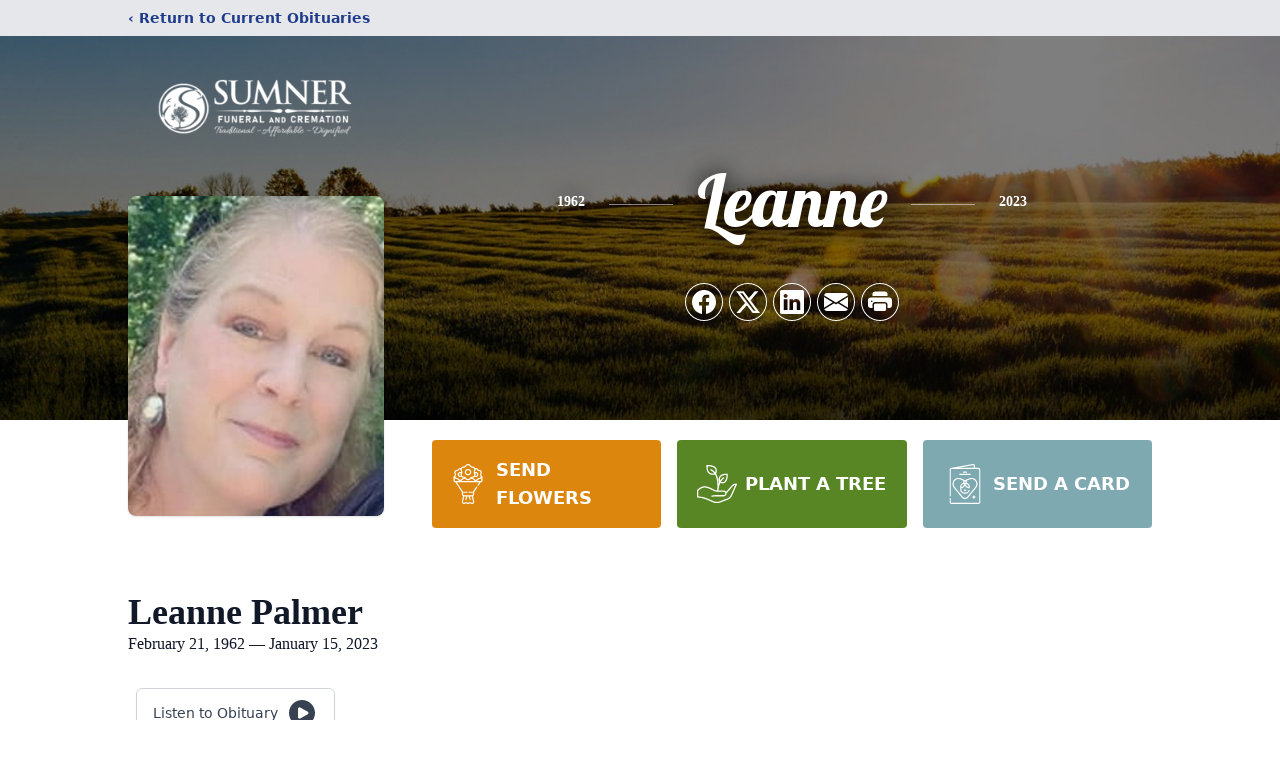

--- FILE ---
content_type: text/html; charset=utf-8
request_url: https://www.google.com/recaptcha/enterprise/anchor?ar=1&k=6LevceckAAAAAMguZC4B7D-vKzeK5f84tRXVhyO3&co=aHR0cHM6Ly93d3cuc3VtbmVyZnVuZXJhbC5jb206NDQz&hl=en&type=image&v=N67nZn4AqZkNcbeMu4prBgzg&theme=light&size=invisible&badge=bottomright&anchor-ms=20000&execute-ms=30000&cb=cqyo59s91ah8
body_size: 48695
content:
<!DOCTYPE HTML><html dir="ltr" lang="en"><head><meta http-equiv="Content-Type" content="text/html; charset=UTF-8">
<meta http-equiv="X-UA-Compatible" content="IE=edge">
<title>reCAPTCHA</title>
<style type="text/css">
/* cyrillic-ext */
@font-face {
  font-family: 'Roboto';
  font-style: normal;
  font-weight: 400;
  font-stretch: 100%;
  src: url(//fonts.gstatic.com/s/roboto/v48/KFO7CnqEu92Fr1ME7kSn66aGLdTylUAMa3GUBHMdazTgWw.woff2) format('woff2');
  unicode-range: U+0460-052F, U+1C80-1C8A, U+20B4, U+2DE0-2DFF, U+A640-A69F, U+FE2E-FE2F;
}
/* cyrillic */
@font-face {
  font-family: 'Roboto';
  font-style: normal;
  font-weight: 400;
  font-stretch: 100%;
  src: url(//fonts.gstatic.com/s/roboto/v48/KFO7CnqEu92Fr1ME7kSn66aGLdTylUAMa3iUBHMdazTgWw.woff2) format('woff2');
  unicode-range: U+0301, U+0400-045F, U+0490-0491, U+04B0-04B1, U+2116;
}
/* greek-ext */
@font-face {
  font-family: 'Roboto';
  font-style: normal;
  font-weight: 400;
  font-stretch: 100%;
  src: url(//fonts.gstatic.com/s/roboto/v48/KFO7CnqEu92Fr1ME7kSn66aGLdTylUAMa3CUBHMdazTgWw.woff2) format('woff2');
  unicode-range: U+1F00-1FFF;
}
/* greek */
@font-face {
  font-family: 'Roboto';
  font-style: normal;
  font-weight: 400;
  font-stretch: 100%;
  src: url(//fonts.gstatic.com/s/roboto/v48/KFO7CnqEu92Fr1ME7kSn66aGLdTylUAMa3-UBHMdazTgWw.woff2) format('woff2');
  unicode-range: U+0370-0377, U+037A-037F, U+0384-038A, U+038C, U+038E-03A1, U+03A3-03FF;
}
/* math */
@font-face {
  font-family: 'Roboto';
  font-style: normal;
  font-weight: 400;
  font-stretch: 100%;
  src: url(//fonts.gstatic.com/s/roboto/v48/KFO7CnqEu92Fr1ME7kSn66aGLdTylUAMawCUBHMdazTgWw.woff2) format('woff2');
  unicode-range: U+0302-0303, U+0305, U+0307-0308, U+0310, U+0312, U+0315, U+031A, U+0326-0327, U+032C, U+032F-0330, U+0332-0333, U+0338, U+033A, U+0346, U+034D, U+0391-03A1, U+03A3-03A9, U+03B1-03C9, U+03D1, U+03D5-03D6, U+03F0-03F1, U+03F4-03F5, U+2016-2017, U+2034-2038, U+203C, U+2040, U+2043, U+2047, U+2050, U+2057, U+205F, U+2070-2071, U+2074-208E, U+2090-209C, U+20D0-20DC, U+20E1, U+20E5-20EF, U+2100-2112, U+2114-2115, U+2117-2121, U+2123-214F, U+2190, U+2192, U+2194-21AE, U+21B0-21E5, U+21F1-21F2, U+21F4-2211, U+2213-2214, U+2216-22FF, U+2308-230B, U+2310, U+2319, U+231C-2321, U+2336-237A, U+237C, U+2395, U+239B-23B7, U+23D0, U+23DC-23E1, U+2474-2475, U+25AF, U+25B3, U+25B7, U+25BD, U+25C1, U+25CA, U+25CC, U+25FB, U+266D-266F, U+27C0-27FF, U+2900-2AFF, U+2B0E-2B11, U+2B30-2B4C, U+2BFE, U+3030, U+FF5B, U+FF5D, U+1D400-1D7FF, U+1EE00-1EEFF;
}
/* symbols */
@font-face {
  font-family: 'Roboto';
  font-style: normal;
  font-weight: 400;
  font-stretch: 100%;
  src: url(//fonts.gstatic.com/s/roboto/v48/KFO7CnqEu92Fr1ME7kSn66aGLdTylUAMaxKUBHMdazTgWw.woff2) format('woff2');
  unicode-range: U+0001-000C, U+000E-001F, U+007F-009F, U+20DD-20E0, U+20E2-20E4, U+2150-218F, U+2190, U+2192, U+2194-2199, U+21AF, U+21E6-21F0, U+21F3, U+2218-2219, U+2299, U+22C4-22C6, U+2300-243F, U+2440-244A, U+2460-24FF, U+25A0-27BF, U+2800-28FF, U+2921-2922, U+2981, U+29BF, U+29EB, U+2B00-2BFF, U+4DC0-4DFF, U+FFF9-FFFB, U+10140-1018E, U+10190-1019C, U+101A0, U+101D0-101FD, U+102E0-102FB, U+10E60-10E7E, U+1D2C0-1D2D3, U+1D2E0-1D37F, U+1F000-1F0FF, U+1F100-1F1AD, U+1F1E6-1F1FF, U+1F30D-1F30F, U+1F315, U+1F31C, U+1F31E, U+1F320-1F32C, U+1F336, U+1F378, U+1F37D, U+1F382, U+1F393-1F39F, U+1F3A7-1F3A8, U+1F3AC-1F3AF, U+1F3C2, U+1F3C4-1F3C6, U+1F3CA-1F3CE, U+1F3D4-1F3E0, U+1F3ED, U+1F3F1-1F3F3, U+1F3F5-1F3F7, U+1F408, U+1F415, U+1F41F, U+1F426, U+1F43F, U+1F441-1F442, U+1F444, U+1F446-1F449, U+1F44C-1F44E, U+1F453, U+1F46A, U+1F47D, U+1F4A3, U+1F4B0, U+1F4B3, U+1F4B9, U+1F4BB, U+1F4BF, U+1F4C8-1F4CB, U+1F4D6, U+1F4DA, U+1F4DF, U+1F4E3-1F4E6, U+1F4EA-1F4ED, U+1F4F7, U+1F4F9-1F4FB, U+1F4FD-1F4FE, U+1F503, U+1F507-1F50B, U+1F50D, U+1F512-1F513, U+1F53E-1F54A, U+1F54F-1F5FA, U+1F610, U+1F650-1F67F, U+1F687, U+1F68D, U+1F691, U+1F694, U+1F698, U+1F6AD, U+1F6B2, U+1F6B9-1F6BA, U+1F6BC, U+1F6C6-1F6CF, U+1F6D3-1F6D7, U+1F6E0-1F6EA, U+1F6F0-1F6F3, U+1F6F7-1F6FC, U+1F700-1F7FF, U+1F800-1F80B, U+1F810-1F847, U+1F850-1F859, U+1F860-1F887, U+1F890-1F8AD, U+1F8B0-1F8BB, U+1F8C0-1F8C1, U+1F900-1F90B, U+1F93B, U+1F946, U+1F984, U+1F996, U+1F9E9, U+1FA00-1FA6F, U+1FA70-1FA7C, U+1FA80-1FA89, U+1FA8F-1FAC6, U+1FACE-1FADC, U+1FADF-1FAE9, U+1FAF0-1FAF8, U+1FB00-1FBFF;
}
/* vietnamese */
@font-face {
  font-family: 'Roboto';
  font-style: normal;
  font-weight: 400;
  font-stretch: 100%;
  src: url(//fonts.gstatic.com/s/roboto/v48/KFO7CnqEu92Fr1ME7kSn66aGLdTylUAMa3OUBHMdazTgWw.woff2) format('woff2');
  unicode-range: U+0102-0103, U+0110-0111, U+0128-0129, U+0168-0169, U+01A0-01A1, U+01AF-01B0, U+0300-0301, U+0303-0304, U+0308-0309, U+0323, U+0329, U+1EA0-1EF9, U+20AB;
}
/* latin-ext */
@font-face {
  font-family: 'Roboto';
  font-style: normal;
  font-weight: 400;
  font-stretch: 100%;
  src: url(//fonts.gstatic.com/s/roboto/v48/KFO7CnqEu92Fr1ME7kSn66aGLdTylUAMa3KUBHMdazTgWw.woff2) format('woff2');
  unicode-range: U+0100-02BA, U+02BD-02C5, U+02C7-02CC, U+02CE-02D7, U+02DD-02FF, U+0304, U+0308, U+0329, U+1D00-1DBF, U+1E00-1E9F, U+1EF2-1EFF, U+2020, U+20A0-20AB, U+20AD-20C0, U+2113, U+2C60-2C7F, U+A720-A7FF;
}
/* latin */
@font-face {
  font-family: 'Roboto';
  font-style: normal;
  font-weight: 400;
  font-stretch: 100%;
  src: url(//fonts.gstatic.com/s/roboto/v48/KFO7CnqEu92Fr1ME7kSn66aGLdTylUAMa3yUBHMdazQ.woff2) format('woff2');
  unicode-range: U+0000-00FF, U+0131, U+0152-0153, U+02BB-02BC, U+02C6, U+02DA, U+02DC, U+0304, U+0308, U+0329, U+2000-206F, U+20AC, U+2122, U+2191, U+2193, U+2212, U+2215, U+FEFF, U+FFFD;
}
/* cyrillic-ext */
@font-face {
  font-family: 'Roboto';
  font-style: normal;
  font-weight: 500;
  font-stretch: 100%;
  src: url(//fonts.gstatic.com/s/roboto/v48/KFO7CnqEu92Fr1ME7kSn66aGLdTylUAMa3GUBHMdazTgWw.woff2) format('woff2');
  unicode-range: U+0460-052F, U+1C80-1C8A, U+20B4, U+2DE0-2DFF, U+A640-A69F, U+FE2E-FE2F;
}
/* cyrillic */
@font-face {
  font-family: 'Roboto';
  font-style: normal;
  font-weight: 500;
  font-stretch: 100%;
  src: url(//fonts.gstatic.com/s/roboto/v48/KFO7CnqEu92Fr1ME7kSn66aGLdTylUAMa3iUBHMdazTgWw.woff2) format('woff2');
  unicode-range: U+0301, U+0400-045F, U+0490-0491, U+04B0-04B1, U+2116;
}
/* greek-ext */
@font-face {
  font-family: 'Roboto';
  font-style: normal;
  font-weight: 500;
  font-stretch: 100%;
  src: url(//fonts.gstatic.com/s/roboto/v48/KFO7CnqEu92Fr1ME7kSn66aGLdTylUAMa3CUBHMdazTgWw.woff2) format('woff2');
  unicode-range: U+1F00-1FFF;
}
/* greek */
@font-face {
  font-family: 'Roboto';
  font-style: normal;
  font-weight: 500;
  font-stretch: 100%;
  src: url(//fonts.gstatic.com/s/roboto/v48/KFO7CnqEu92Fr1ME7kSn66aGLdTylUAMa3-UBHMdazTgWw.woff2) format('woff2');
  unicode-range: U+0370-0377, U+037A-037F, U+0384-038A, U+038C, U+038E-03A1, U+03A3-03FF;
}
/* math */
@font-face {
  font-family: 'Roboto';
  font-style: normal;
  font-weight: 500;
  font-stretch: 100%;
  src: url(//fonts.gstatic.com/s/roboto/v48/KFO7CnqEu92Fr1ME7kSn66aGLdTylUAMawCUBHMdazTgWw.woff2) format('woff2');
  unicode-range: U+0302-0303, U+0305, U+0307-0308, U+0310, U+0312, U+0315, U+031A, U+0326-0327, U+032C, U+032F-0330, U+0332-0333, U+0338, U+033A, U+0346, U+034D, U+0391-03A1, U+03A3-03A9, U+03B1-03C9, U+03D1, U+03D5-03D6, U+03F0-03F1, U+03F4-03F5, U+2016-2017, U+2034-2038, U+203C, U+2040, U+2043, U+2047, U+2050, U+2057, U+205F, U+2070-2071, U+2074-208E, U+2090-209C, U+20D0-20DC, U+20E1, U+20E5-20EF, U+2100-2112, U+2114-2115, U+2117-2121, U+2123-214F, U+2190, U+2192, U+2194-21AE, U+21B0-21E5, U+21F1-21F2, U+21F4-2211, U+2213-2214, U+2216-22FF, U+2308-230B, U+2310, U+2319, U+231C-2321, U+2336-237A, U+237C, U+2395, U+239B-23B7, U+23D0, U+23DC-23E1, U+2474-2475, U+25AF, U+25B3, U+25B7, U+25BD, U+25C1, U+25CA, U+25CC, U+25FB, U+266D-266F, U+27C0-27FF, U+2900-2AFF, U+2B0E-2B11, U+2B30-2B4C, U+2BFE, U+3030, U+FF5B, U+FF5D, U+1D400-1D7FF, U+1EE00-1EEFF;
}
/* symbols */
@font-face {
  font-family: 'Roboto';
  font-style: normal;
  font-weight: 500;
  font-stretch: 100%;
  src: url(//fonts.gstatic.com/s/roboto/v48/KFO7CnqEu92Fr1ME7kSn66aGLdTylUAMaxKUBHMdazTgWw.woff2) format('woff2');
  unicode-range: U+0001-000C, U+000E-001F, U+007F-009F, U+20DD-20E0, U+20E2-20E4, U+2150-218F, U+2190, U+2192, U+2194-2199, U+21AF, U+21E6-21F0, U+21F3, U+2218-2219, U+2299, U+22C4-22C6, U+2300-243F, U+2440-244A, U+2460-24FF, U+25A0-27BF, U+2800-28FF, U+2921-2922, U+2981, U+29BF, U+29EB, U+2B00-2BFF, U+4DC0-4DFF, U+FFF9-FFFB, U+10140-1018E, U+10190-1019C, U+101A0, U+101D0-101FD, U+102E0-102FB, U+10E60-10E7E, U+1D2C0-1D2D3, U+1D2E0-1D37F, U+1F000-1F0FF, U+1F100-1F1AD, U+1F1E6-1F1FF, U+1F30D-1F30F, U+1F315, U+1F31C, U+1F31E, U+1F320-1F32C, U+1F336, U+1F378, U+1F37D, U+1F382, U+1F393-1F39F, U+1F3A7-1F3A8, U+1F3AC-1F3AF, U+1F3C2, U+1F3C4-1F3C6, U+1F3CA-1F3CE, U+1F3D4-1F3E0, U+1F3ED, U+1F3F1-1F3F3, U+1F3F5-1F3F7, U+1F408, U+1F415, U+1F41F, U+1F426, U+1F43F, U+1F441-1F442, U+1F444, U+1F446-1F449, U+1F44C-1F44E, U+1F453, U+1F46A, U+1F47D, U+1F4A3, U+1F4B0, U+1F4B3, U+1F4B9, U+1F4BB, U+1F4BF, U+1F4C8-1F4CB, U+1F4D6, U+1F4DA, U+1F4DF, U+1F4E3-1F4E6, U+1F4EA-1F4ED, U+1F4F7, U+1F4F9-1F4FB, U+1F4FD-1F4FE, U+1F503, U+1F507-1F50B, U+1F50D, U+1F512-1F513, U+1F53E-1F54A, U+1F54F-1F5FA, U+1F610, U+1F650-1F67F, U+1F687, U+1F68D, U+1F691, U+1F694, U+1F698, U+1F6AD, U+1F6B2, U+1F6B9-1F6BA, U+1F6BC, U+1F6C6-1F6CF, U+1F6D3-1F6D7, U+1F6E0-1F6EA, U+1F6F0-1F6F3, U+1F6F7-1F6FC, U+1F700-1F7FF, U+1F800-1F80B, U+1F810-1F847, U+1F850-1F859, U+1F860-1F887, U+1F890-1F8AD, U+1F8B0-1F8BB, U+1F8C0-1F8C1, U+1F900-1F90B, U+1F93B, U+1F946, U+1F984, U+1F996, U+1F9E9, U+1FA00-1FA6F, U+1FA70-1FA7C, U+1FA80-1FA89, U+1FA8F-1FAC6, U+1FACE-1FADC, U+1FADF-1FAE9, U+1FAF0-1FAF8, U+1FB00-1FBFF;
}
/* vietnamese */
@font-face {
  font-family: 'Roboto';
  font-style: normal;
  font-weight: 500;
  font-stretch: 100%;
  src: url(//fonts.gstatic.com/s/roboto/v48/KFO7CnqEu92Fr1ME7kSn66aGLdTylUAMa3OUBHMdazTgWw.woff2) format('woff2');
  unicode-range: U+0102-0103, U+0110-0111, U+0128-0129, U+0168-0169, U+01A0-01A1, U+01AF-01B0, U+0300-0301, U+0303-0304, U+0308-0309, U+0323, U+0329, U+1EA0-1EF9, U+20AB;
}
/* latin-ext */
@font-face {
  font-family: 'Roboto';
  font-style: normal;
  font-weight: 500;
  font-stretch: 100%;
  src: url(//fonts.gstatic.com/s/roboto/v48/KFO7CnqEu92Fr1ME7kSn66aGLdTylUAMa3KUBHMdazTgWw.woff2) format('woff2');
  unicode-range: U+0100-02BA, U+02BD-02C5, U+02C7-02CC, U+02CE-02D7, U+02DD-02FF, U+0304, U+0308, U+0329, U+1D00-1DBF, U+1E00-1E9F, U+1EF2-1EFF, U+2020, U+20A0-20AB, U+20AD-20C0, U+2113, U+2C60-2C7F, U+A720-A7FF;
}
/* latin */
@font-face {
  font-family: 'Roboto';
  font-style: normal;
  font-weight: 500;
  font-stretch: 100%;
  src: url(//fonts.gstatic.com/s/roboto/v48/KFO7CnqEu92Fr1ME7kSn66aGLdTylUAMa3yUBHMdazQ.woff2) format('woff2');
  unicode-range: U+0000-00FF, U+0131, U+0152-0153, U+02BB-02BC, U+02C6, U+02DA, U+02DC, U+0304, U+0308, U+0329, U+2000-206F, U+20AC, U+2122, U+2191, U+2193, U+2212, U+2215, U+FEFF, U+FFFD;
}
/* cyrillic-ext */
@font-face {
  font-family: 'Roboto';
  font-style: normal;
  font-weight: 900;
  font-stretch: 100%;
  src: url(//fonts.gstatic.com/s/roboto/v48/KFO7CnqEu92Fr1ME7kSn66aGLdTylUAMa3GUBHMdazTgWw.woff2) format('woff2');
  unicode-range: U+0460-052F, U+1C80-1C8A, U+20B4, U+2DE0-2DFF, U+A640-A69F, U+FE2E-FE2F;
}
/* cyrillic */
@font-face {
  font-family: 'Roboto';
  font-style: normal;
  font-weight: 900;
  font-stretch: 100%;
  src: url(//fonts.gstatic.com/s/roboto/v48/KFO7CnqEu92Fr1ME7kSn66aGLdTylUAMa3iUBHMdazTgWw.woff2) format('woff2');
  unicode-range: U+0301, U+0400-045F, U+0490-0491, U+04B0-04B1, U+2116;
}
/* greek-ext */
@font-face {
  font-family: 'Roboto';
  font-style: normal;
  font-weight: 900;
  font-stretch: 100%;
  src: url(//fonts.gstatic.com/s/roboto/v48/KFO7CnqEu92Fr1ME7kSn66aGLdTylUAMa3CUBHMdazTgWw.woff2) format('woff2');
  unicode-range: U+1F00-1FFF;
}
/* greek */
@font-face {
  font-family: 'Roboto';
  font-style: normal;
  font-weight: 900;
  font-stretch: 100%;
  src: url(//fonts.gstatic.com/s/roboto/v48/KFO7CnqEu92Fr1ME7kSn66aGLdTylUAMa3-UBHMdazTgWw.woff2) format('woff2');
  unicode-range: U+0370-0377, U+037A-037F, U+0384-038A, U+038C, U+038E-03A1, U+03A3-03FF;
}
/* math */
@font-face {
  font-family: 'Roboto';
  font-style: normal;
  font-weight: 900;
  font-stretch: 100%;
  src: url(//fonts.gstatic.com/s/roboto/v48/KFO7CnqEu92Fr1ME7kSn66aGLdTylUAMawCUBHMdazTgWw.woff2) format('woff2');
  unicode-range: U+0302-0303, U+0305, U+0307-0308, U+0310, U+0312, U+0315, U+031A, U+0326-0327, U+032C, U+032F-0330, U+0332-0333, U+0338, U+033A, U+0346, U+034D, U+0391-03A1, U+03A3-03A9, U+03B1-03C9, U+03D1, U+03D5-03D6, U+03F0-03F1, U+03F4-03F5, U+2016-2017, U+2034-2038, U+203C, U+2040, U+2043, U+2047, U+2050, U+2057, U+205F, U+2070-2071, U+2074-208E, U+2090-209C, U+20D0-20DC, U+20E1, U+20E5-20EF, U+2100-2112, U+2114-2115, U+2117-2121, U+2123-214F, U+2190, U+2192, U+2194-21AE, U+21B0-21E5, U+21F1-21F2, U+21F4-2211, U+2213-2214, U+2216-22FF, U+2308-230B, U+2310, U+2319, U+231C-2321, U+2336-237A, U+237C, U+2395, U+239B-23B7, U+23D0, U+23DC-23E1, U+2474-2475, U+25AF, U+25B3, U+25B7, U+25BD, U+25C1, U+25CA, U+25CC, U+25FB, U+266D-266F, U+27C0-27FF, U+2900-2AFF, U+2B0E-2B11, U+2B30-2B4C, U+2BFE, U+3030, U+FF5B, U+FF5D, U+1D400-1D7FF, U+1EE00-1EEFF;
}
/* symbols */
@font-face {
  font-family: 'Roboto';
  font-style: normal;
  font-weight: 900;
  font-stretch: 100%;
  src: url(//fonts.gstatic.com/s/roboto/v48/KFO7CnqEu92Fr1ME7kSn66aGLdTylUAMaxKUBHMdazTgWw.woff2) format('woff2');
  unicode-range: U+0001-000C, U+000E-001F, U+007F-009F, U+20DD-20E0, U+20E2-20E4, U+2150-218F, U+2190, U+2192, U+2194-2199, U+21AF, U+21E6-21F0, U+21F3, U+2218-2219, U+2299, U+22C4-22C6, U+2300-243F, U+2440-244A, U+2460-24FF, U+25A0-27BF, U+2800-28FF, U+2921-2922, U+2981, U+29BF, U+29EB, U+2B00-2BFF, U+4DC0-4DFF, U+FFF9-FFFB, U+10140-1018E, U+10190-1019C, U+101A0, U+101D0-101FD, U+102E0-102FB, U+10E60-10E7E, U+1D2C0-1D2D3, U+1D2E0-1D37F, U+1F000-1F0FF, U+1F100-1F1AD, U+1F1E6-1F1FF, U+1F30D-1F30F, U+1F315, U+1F31C, U+1F31E, U+1F320-1F32C, U+1F336, U+1F378, U+1F37D, U+1F382, U+1F393-1F39F, U+1F3A7-1F3A8, U+1F3AC-1F3AF, U+1F3C2, U+1F3C4-1F3C6, U+1F3CA-1F3CE, U+1F3D4-1F3E0, U+1F3ED, U+1F3F1-1F3F3, U+1F3F5-1F3F7, U+1F408, U+1F415, U+1F41F, U+1F426, U+1F43F, U+1F441-1F442, U+1F444, U+1F446-1F449, U+1F44C-1F44E, U+1F453, U+1F46A, U+1F47D, U+1F4A3, U+1F4B0, U+1F4B3, U+1F4B9, U+1F4BB, U+1F4BF, U+1F4C8-1F4CB, U+1F4D6, U+1F4DA, U+1F4DF, U+1F4E3-1F4E6, U+1F4EA-1F4ED, U+1F4F7, U+1F4F9-1F4FB, U+1F4FD-1F4FE, U+1F503, U+1F507-1F50B, U+1F50D, U+1F512-1F513, U+1F53E-1F54A, U+1F54F-1F5FA, U+1F610, U+1F650-1F67F, U+1F687, U+1F68D, U+1F691, U+1F694, U+1F698, U+1F6AD, U+1F6B2, U+1F6B9-1F6BA, U+1F6BC, U+1F6C6-1F6CF, U+1F6D3-1F6D7, U+1F6E0-1F6EA, U+1F6F0-1F6F3, U+1F6F7-1F6FC, U+1F700-1F7FF, U+1F800-1F80B, U+1F810-1F847, U+1F850-1F859, U+1F860-1F887, U+1F890-1F8AD, U+1F8B0-1F8BB, U+1F8C0-1F8C1, U+1F900-1F90B, U+1F93B, U+1F946, U+1F984, U+1F996, U+1F9E9, U+1FA00-1FA6F, U+1FA70-1FA7C, U+1FA80-1FA89, U+1FA8F-1FAC6, U+1FACE-1FADC, U+1FADF-1FAE9, U+1FAF0-1FAF8, U+1FB00-1FBFF;
}
/* vietnamese */
@font-face {
  font-family: 'Roboto';
  font-style: normal;
  font-weight: 900;
  font-stretch: 100%;
  src: url(//fonts.gstatic.com/s/roboto/v48/KFO7CnqEu92Fr1ME7kSn66aGLdTylUAMa3OUBHMdazTgWw.woff2) format('woff2');
  unicode-range: U+0102-0103, U+0110-0111, U+0128-0129, U+0168-0169, U+01A0-01A1, U+01AF-01B0, U+0300-0301, U+0303-0304, U+0308-0309, U+0323, U+0329, U+1EA0-1EF9, U+20AB;
}
/* latin-ext */
@font-face {
  font-family: 'Roboto';
  font-style: normal;
  font-weight: 900;
  font-stretch: 100%;
  src: url(//fonts.gstatic.com/s/roboto/v48/KFO7CnqEu92Fr1ME7kSn66aGLdTylUAMa3KUBHMdazTgWw.woff2) format('woff2');
  unicode-range: U+0100-02BA, U+02BD-02C5, U+02C7-02CC, U+02CE-02D7, U+02DD-02FF, U+0304, U+0308, U+0329, U+1D00-1DBF, U+1E00-1E9F, U+1EF2-1EFF, U+2020, U+20A0-20AB, U+20AD-20C0, U+2113, U+2C60-2C7F, U+A720-A7FF;
}
/* latin */
@font-face {
  font-family: 'Roboto';
  font-style: normal;
  font-weight: 900;
  font-stretch: 100%;
  src: url(//fonts.gstatic.com/s/roboto/v48/KFO7CnqEu92Fr1ME7kSn66aGLdTylUAMa3yUBHMdazQ.woff2) format('woff2');
  unicode-range: U+0000-00FF, U+0131, U+0152-0153, U+02BB-02BC, U+02C6, U+02DA, U+02DC, U+0304, U+0308, U+0329, U+2000-206F, U+20AC, U+2122, U+2191, U+2193, U+2212, U+2215, U+FEFF, U+FFFD;
}

</style>
<link rel="stylesheet" type="text/css" href="https://www.gstatic.com/recaptcha/releases/N67nZn4AqZkNcbeMu4prBgzg/styles__ltr.css">
<script nonce="MKoN0kZuSv-LTZl5GM0jXw" type="text/javascript">window['__recaptcha_api'] = 'https://www.google.com/recaptcha/enterprise/';</script>
<script type="text/javascript" src="https://www.gstatic.com/recaptcha/releases/N67nZn4AqZkNcbeMu4prBgzg/recaptcha__en.js" nonce="MKoN0kZuSv-LTZl5GM0jXw">
      
    </script></head>
<body><div id="rc-anchor-alert" class="rc-anchor-alert"></div>
<input type="hidden" id="recaptcha-token" value="[base64]">
<script type="text/javascript" nonce="MKoN0kZuSv-LTZl5GM0jXw">
      recaptcha.anchor.Main.init("[\x22ainput\x22,[\x22bgdata\x22,\x22\x22,\[base64]/[base64]/[base64]/[base64]/[base64]/UltsKytdPUU6KEU8MjA0OD9SW2wrK109RT4+NnwxOTI6KChFJjY0NTEyKT09NTUyOTYmJk0rMTxjLmxlbmd0aCYmKGMuY2hhckNvZGVBdChNKzEpJjY0NTEyKT09NTYzMjA/[base64]/[base64]/[base64]/[base64]/[base64]/[base64]/[base64]\x22,\[base64]\\u003d\x22,\x22woYVPzk/w7VAYMKzw7JcwpHCt8KIGVvCm8KOWisWw50iw61NWTPCvMOuMEPDuTU8CDwWaBIYwrB8WjTDuznDqcKhMBJ3BMKUBsKSwrVxYBbDgFPCumI/w54/UHLDpsOVwoTDrgLDr8OKccOEw5c9Gh5/Kh3DqRdCwrfDmsOuGzfDhMKPLARdPcOAw7HDp8Kiw6/CiC/Cr8OeJ2/[base64]/ClhUfwoLCqBdLwo7CizbDjcOWL8OjakZ+BcOqLwMYwo/CscOuw71Te8K8RmLCngfDjjnCpcK7CwZwScOjw4PCqRPCoMOxwpbDmX9DbEvCkMO3w6XCv8OvwpTCrRFYwofDn8OhwrNDw4cDw54FFGs9w4rDsMKOGQ7Ct8OGRj3DqH7DksOjAV5zwokJwpRfw4dAw6/DhQsvw5waIcOMw5QqwrPDmD1uTcO1wpbDu8OsAcOFaARXdWwXQS7Cj8OvZ8OnCMO6w58VdMOgCMOfecKIIMKNwpTCsSnDuwV8ewbCt8KWdTDDmsOlw5XCqMOFUiHDkMOpfBdcRl/DmEBZwqbCu8KEdcOUZsOcw73DpwvCqnBVw5jDicKoLAzDiEcqVjLCjUo3HiJHZVzCh2ZywrQOwokkTxVQwpZSLsK8XsKeM8OawpHCkcKxwq/[base64]/[base64]/DrwnCmcOiwrvDscOkOg4VFATDmWrDiygRL8KlBBHDjMKQw79VFggYw53CiMOyYxLCmCFBw6fCvhNfaMKQRsODwopkwoBVQiIKwpDCrAnCvsKcGkAZZD0uAm/CpsOFVSXCnx3ClkYwasOMw5XDgcKCBRwgwpJJwr3CtxwnZkzCnhgawqdZw6J/[base64]/XcOdwqoDLgcNIcKEN3TDrh9lwoTDtsOXH03CsxTCkcOUBsKZdsKpbMO5wq7Cu3wBwqMmwpnDqFjCjMOBOsOMwqrDt8Oew7Aqwrdww6ozFDfClMKJF8KrOcO2dn/DqVjDoMK8w6/Dv3AAwr9nw7nDn8OxwoB2wqfCksKSe8KAe8KZE8KuYlHDo3FXwobDl2VnagbCkMOAY0xZFcOqKMKBw49hb2TDu8KUCcOhUAzDiXbCqcKdw7DCq05HwpUawo9QworDrgXCusK/[base64]/[base64]/DrMK8QFPCq8Oxw6VEeMK+w5HCrcO5FcKRQcKOwqjCosKVwrzDrDpHw6XCnMKnfsKdYMO1ecO0ATzCslHDs8KRJMOfB2UawpBEw6/[base64]/Cui/DiTw9woHDh8K/b8Ouw73CpcO6wqdjGsOVwonCocOmdsO1wpMUXMOTQz/DnMO5w6jCgzJBw6DDjMOVO13DoWjCoMKBwoFTwpkVPMKswo1jPsO8IDDDm8KKMi7CmmjDrihPY8OkaVbDjU7DtirCi3rCuWfCjWMue8KOSMKqwpjDh8K2wrPDswXDgG3DuE/[base64]/DhMKFR8KMKcOfaTsawpAHw5bDtwMawqnDtUtzZMODdXbCj8OmIsO6RmIXD8Okw6FNw7klw77ChgXDmx07w4M3XAfCiMOcw6jCsMKfw4IfNT0cw7czwrDDrsOAwpN6woMMw5PDnxk4wrNqw49hwooOw4IQwr/Dm8KWRDXDomNvw61CSTtgwrbCksOkWcKFck7Cq8K8QsOCw6DChsOMP8Orw4HCksOew65Ww6wWIsKow4cjwqwjJUpaTU1wGMKgW3zDu8KzVcOocsKCw4kHw65tYAcufMO3wq/Dj2UvYsKcwr/[base64]/[base64]/CjD/CvmrCnxsRwrYJAWRrPmE7w5cUR8OTwp/[base64]/[base64]/Di07DrwPDslExTgpRwp7CpVEeCz/Ci2LDicKZazdCwrV9SCJnQsKJesK/GHPCniLDu8Omw7d8wo5kZwNRw4A9wr/[base64]/CrsO7w4DCgMK5XMKqMMKCYh8Mw4Epw6BFI2nCp2rCt1rCp8OWw7oFU8OxSzxOwo4UXMO/HQs3w5nCicKYw4XCqMKRw5MLYsOmwqTCk1zDjcOTAMOsGh/ChsO9cRTCqsKyw6d9wrXCssO3woRLGmLClcKKbG4zw5LCuTpEw4jDsRlHNV8cw5N1wpBQccOdQSbDmlfDo8Oqw4rCiV4QwqfDj8KRw7jDpMO8a8O+W2rCtMKUwp/CrcKcw5ZWwqDCnCQZc1xyw5vDgMKNIhoKEMKMw5J+W0XChMOGFk/CikMTwr42w5R5w59NNlcww7jCtMKfTzPDpEg+wr7CpSJ/[base64]/Y8K4w4I/wojDmDrDuAQOw7bCuiPCmMOYFnQINDRMU0DDqF9ywrfDim7DksOzw7XDqyTCgMO4f8OVwrDCrMOjAcO7MhbDniwwW8OvU3rCtMOjScKsScKGw6zCg8KLwrcrwprCuGvCizNwfUxCbEzDuUfDpcKIB8OOw77CjsK5wrvCk8KIwoR1T1cjPAMLVXkYU8KAwo/ChgnDkFQkw6dTw7TDncKJw5Izw5HCl8KVVyAVwp8PRcOLeCHDp8OvBsKkOm5Ew7nChi7CqsK6ZVsZJ8OCwoPDjxEuwp3DocO8w412w7nCtBx5NsKzSsKaLW/DiMKJaklRwqMXcMOqI1bDu3pHw6cTwq1zwqVfQCrCnB3CoVDDmyzDo2vDv8KcUHoxZWYlw6HDsTsRw7LCo8KEw7YXwqzCucOEfntew5xmwroMZcKpAyfCugfDkMOifwpTQkTDnMK8IzrCnllAw7J4w4lGPzUcYznCpsKAI3LCmcKwFMKXScOww7Vxd8KEDEA/[base64]/CvzTCvMOKw4/[base64]/[base64]/DuGVdw4FewrrDl0rDmWfDmMKHwpQHOcO9HsOMGBTCmcKKCMOuw79lw4DDqz9xw7IpNn3Dtjxew4daNgseQWfClcOswpDCuMO8Iw5/wpbCu24sSsOyQgxbw4QuwrrCkF/CiFHDkEPCsMOZwqkIw7t/wrDCjsKhZcKSYyDCocKpw7Uawp14wqR3w6FlwpcywrRnwod/PxgEw7wMAzY2ezTDsn0fw6XCisKyw67ChcODF8OWC8Ktw48QwqU+Rm7CsmU3DHNcwrvDh1FAw6rDi8Kjw7MDQiBYwpbCvcKWZErCr8KtL8KCKgTDjGcdKynDs8OmaEN4QsKYGlbDh8KjAcK2fRHDkmgHw5nDn8O+EMONwo/DkgPCssKtFXjCjUt6w5x/[base64]/[base64]/DicKtf8OKwpXDm8KmbcOnDsKKw7IaP08iw4rDklvCucK7w7nCoSDCtn7ClnVHw7TClcOmwo8PSsK/[base64]/[base64]/DqcKHw7B7wqMbJRU5w7nDosKOSsKEWDnCicOtw5bCnMKJw5zDh8Kww7vCpCDDg8KwwqoiwqDDlcKmCWHDtwhScMK7wo/DsMObwoIuw6tLa8ORw6Z6IMO+RsOEwp3DhT0MwrjDq8OFVcKVwqdzBXs2w4Rrw7vCi8OFwqXCnTTCi8OjYjTCmMOiwpPDkB8Vw5R9woJsXsKzw4NRw6bCrVRqSS8fwqfDpGrChGY+wrAmwonDv8K9NMO4wqsvw4k1UcO/w5Y6wo4Qw73CkA/[base64]/DmMK8HMKPQsKZw7klwrVGwo/[base64]/[base64]/CmEXCpRbDlcKwUQfCqMKSe1XCncKLKU3Di8KQcy9oJ1pcwprDh0sCwqYvw4low7gNwqNBRSLDl2IaDsKew5fCssOnPcKucA3CoXojwqd9wrbClMOJMBkCwojDnsOvDm/DncOXw4nCuWzDkMOVwp8VBMKww6BvRg/DvMK/wqLDkhnCtSLDgMOJBCTCpsOdWSXDj8K8w4tnwrrCgTdDwpLCnHbDhRzDlMO7w4fDj3cCw6XDosKQwq/DhyzCvcKow4DDjcOydsK0GzcRBsOjTU9XEm04woRdw67DtBHCs0fDn8OZNzLDowjCtsO6EMK/[base64]/DvyxNw44LSBhTcjjDgzjCrXrDtcO6wo0hw77Ds8Obw6cEP0Y9SsOKw5rCvhHDvU3Ck8ObBcKGwqPDj1jCgcK5IMK/w4ESQiEkYMOew7hTLSLDjsOiDcKWw53DvWw7QgvChgIGw7xpw4nDqzPCpzQvwqTDn8Ojw48ZwrLDo1UYI8KoUEMdw4dYHsKidT/CtcKgWSTCqnAEwpFAZsKpP8Oqw4Bke8K2DT7DvW0Kwp1NwoNYbAp0ZMKBNsKWwqxfWcKrHsK5en12wrPCjS/CkMKIwrppcX1FU0tEw6vDnsOtw7nCt8OrUGrDhmxhU8Kbw40LXMOMw67CpiQYw4PCqMKAPB9ewqc2T8OvJMKxw4BOLUjDqj1bQcO7XxPDgcKAW8OeSGDCg1PDvsOzJD0Rw5IAwq/CgyLDmzTDkgjDhsOlwpbDt8ODNcOzw7ZoMcOfw7QjwrlURcOOKw/[base64]/Chmp7cMKwIsOhwqQCwpnDkMOVUcOPdwzCvMKbw7TCk8O0w70Sd8OYw5nCvD8jF8Khwq48XkQQdMOEwrdpDhBZwpYhwoQ8wqjDisKSw6FFw4V8w5bCvARZQ8K7w6bCs8Kyw5zDlijCpsKsNEwGw5gnMsKiw4R5FX/Cv2bCulA9wpvDvhvDvU7CvcKPQsOXwqR+wq3Clk/Cg2LDpsKHHS7DusKza8KWw5nDtGxnP3/CjMO8T37Ck1RMw6bCrMK2cm7DncKYw58YwrAiYcKgBMK6JHPCmlDDlz1Qwp8DeUnCrsOKwozCtcO0wqPCtMO3wph2wp9cwoPDpcKzwrXCg8OZwqcEw6PCmz3CoWBbw63DlMKmwq/DosOfwqPChcOvI0vDj8OqXxFVMMOxKsO/Gk/Ci8OWw7xvw7DDpsOQwoHDkEpEDMKCQMKPwqLCnMKLCzvChh1mw4/DscKSwpDDocK9w5QBw407w6fDrsOuw6TCksOZHMKUGBzCi8KaDcKHUUvDgsKeG17CjMOdRGrCnMKbUMONQsO0wrgnw58VwrtowpfDoRbCt8OOcMKUw7/DpxrDnQQ+EgTCt0IyRnPDuRjCn0jDqzjCgsKdw6tMw67CiMOaw5kvw6g9Wkk8wpQIIsO2acOwEcKowqc5w4E3w5bClhfDp8KKT8K6w5zDpsO4w6k5GWbCrTrDvMOrw6fDoHo6aAUGwpRoMMOOwqZZWcOgwr8Qwr1RDMO4MQpiwq3Dn8KyFcOXw5dhZhrCtCDCiC/Cu3MYVBDCsS7DssOLcwcdw45kwqbDn0Rzdw8AT8OeRyfCh8OYfcOrwqdSbcOdw7ksw7rDlMOjw7Ehw5c7wok/RsKbw6EcM1/Dsg1HwpQaw5fCh8OFHTMTUMOtNx7DjX7CvV1hFx8EwoN1wqrCvwHDrgzDiFt/wqPCrnvDkUIQwpRPwr/ChTDDj8Kiw7NkOhc6bMOAw6vCucKVwrXDjMOow4LCoF95KcOiw6giwpDDnMKsJRZZw7jDhRMQZcKQwqHCosOWJsKiwqYRGMKOFMKlNDRFw5I1WcKsw53DsRTDusO3TCYvND8ew6jDhzdZwqDDkxpPQcKUwqVmQsOLwpTClV/Dq8KGw7bDhFJLdTDDl8OgJQDClWtYIRzDg8OhwpbDjsOlwrHClm3CnMKUDRTCv8KTwqQbw6rDvjxqw4QbQ8O/fsK6wqvDp8KjdltUw7TDgigRXzo4ScKFw4QJS8OXwrDCoXLDpA5uVcOsGF3CncKzwo7DjsKbw7/DuhVwShYqeiVkK8KBw7ZYWV/DksKaX8KmYSHClAvCvyfCqcOtw7PCqjLDpsKZwrrCnsOBEcOUHsOHNkjDtkE+aMKjw7fDiMK3wrrDv8KLw6Vrw7lxw4XDksKkRsKPwrPClk7CoMObdlPDhsKkwqccJV7CocKkLMOGEsKYw6DCucKqYxbCqV/Ci8KGw4sHwpdwwpFQJVgDAAlvwpbCsDHDrEFGFzFSw6QVeRIFJsO8JVNNw7EnLhBbw7QVLsOCUsKUUGLDuG7Dn8KRw6/DkXbCoMOhGywzO0XCoMK9w7zDjsKZXMOFA8OZw6/DrWvCucKHRmnCmMK7DcOdwqjDksKXaBPChW/[base64]/[base64]/DrcOIc8OgwqrCtcO2ZVPDqMKlwrsWw743w4JaVXw8wrppG18yIcKZRX/DtR4HP3wXw7TDssOEN8OLYcORw68owpJ+w5TClcKRwp/ClMOXAyDDsFrDsxBQU0/Cv8O9wrFhFW9Ew6PDmXtTwrrDkMKcccOAw7VKwqNow6FIwrd9wovDuWjCvFLCkw7DoAHCkw50PcOgNMKMcWbCsCDDnlkUAcKOwqfCvsK9w6EzQMK6HcOrwrvCp8OsDWrDtMOdwpkEwpNIwoHCtcOrdxDCgsKnEsOuw4PCmcKdwqwFwrIkATTDncKbJwvCrT/ClGI0QUd0WMOuw6XCrUxJakbDosKnFsOHP8OKNRQbY38ZDSTCj2zDrMKUw5zChMKQwrA7w4rDmhXCoSDCvBjCpcOkw6zCusOHwpUywr0hIzhxbnVfw4bDpEbDszXChSvCv8KDYitsR01UwoUBwol1U8KZw71xYX7CvMKsw4jCrcOCbMOba8KCw5nClsK8w4XClz/[base64]/[base64]/Cr0nDn8KKJcKcJDkFTsKAOCPCpMOiKyF3CcKXAcKDw617w4zCmRhuQcOCw608NXvDssKswqnDnMKcwrkkwrPCqW03AcKRw7R3YxDDn8KoZcKzwp/DnMOgP8OJVsK7woFQSkoXwpfDthwmRcOjw6DCli4GYsKSwrFvwpImLzEcwp8uOiU2w7NvwqAbbAcpwrLDhsOpwpMywoJzAivCpcOFNiHCisKIMMO3w4TDnHIlWcK5w6ljwooMw4ZIwqIAbmHDkDLDrcKXO8OIw44+T8KzwobCosOzwpwOwqouYDBNwpjDksK8LCFBUi/[base64]/Cv8OrKcK6w6TDg8OCw7Zzw7HDh8OUw6wcwrvCn8K/w5XDnxpYw4/Csk3DhcKNbkHCswHCmxXCjz51UcKPOVnDn0B1w51Gw5piwofDjlUMwo5wwpDDg8KBw6lNwp/Cr8KZPTQ0BcKQdMOIGMKuw4bCunrCvnXCr2Ufw67CnEPDmEkxFcKgw5bChsKIw4jCssOUw4PCl8Ona8KkwqXDkWHDqzTDs8KLT8KjLsKXFw1sw4vDmWjDoMKKHcOidcKUZAADecO9bsOFew/DsSRVQ8K3w7TDusOfw7fCoksow6Ulw5INw7ZxwpnCrxbDsDM3w5XDpBnCr8OWeQ4Ow6BfwrcBwo1WPsO2wopqB8KpwpPDncOyeMKPLh1dw4jDicKCCEEoXGrCqMKuwo7CiybDhT7CjsKePGjDucOmw57CkyE2XMOJwqgpbXIIf8Orwr/ClRPDryhJwopXfsKncSAJwofDpsOOVVE+WxbDjsK/DmTCqTPChMK5RsOeWF0Vwqt4fMK+wo3CmTBAIcOUH8KNM03CusOQwpVyw7nDtnjDo8OZwo0XaXIgw43Dr8KEwqFEw71SFcO4YDppwp/[base64]/[base64]/[base64]/OcKzDcO2DzTCoVbChMOyfsKMacKsw4BDw7YyDcOhw6J6w4kWw71oG8OBwqDDpcOnewlew7kywoTCncOHNcOwwqLDjsKswrcbwoPDisKiwrHCs8OQMVVCw69TwrtcICMfwr9gG8ONOsOAwoR9w4ppwr3CqMKIwpwhKMK3woLCvsKONHXDs8Kubj5Ow4RjI0HCl8O2OsO/wqvDmMKFw5vDrAAKw4fCusK/wo4fw7nCvRbCp8ODwp7DhMOBw7QbGyLDo15caMK9VcKeV8OVYsOzQcO7woN2Dg/DmsKzc8OYfgZYCMKNw4ROw7vDsMK8wr5jw7XDncK9wqzDjglcEAsVeiN4GjPDmsKMw6zCssOycx1bEQHCt8KYIVlyw6FKXGlGw6YEXDBUHcK6w6DCsC00d8OuSsKFfMK6woxAw5zDpglYw5XDtMO0S8KOAcO/DcO8wpArSWDDgH7CvsKgA8OdFgvDhFYbKyVjwqkgw7HDtsKPw6Rla8OhwrZzwoLCnQZTwoLDtSrDt8KMHjxBw6NaEVpFw5zCtWvDmcOfIcOMYXItJ8OzwofCgVnCiMKiWsOWwrLCvmTDiG4OFMO1LE7CgcKDwocwwojCv03DmGgnw79Ha3fClsKnM8Kgw5/[base64]/[base64]/DswQhwozCmMK0Yi8QAGLDjQQVDWbCjsKkb2fCrSfDtlHCmn4DwoRKKTHCs8OLX8KHw5jCmsKow5vCtWMKBsKPGhXDgcK6w7/CkQDCiC7CgsOhecOlT8KHwr51wqvCqTVOJ3Q9w4V5wo5IBmF7cXZWw5Asw415w7/DvAkmK3HDnsKpw4sVw7xDw7vCjMKSwqDDn8KOa8O5b0Vaw6Bfw6UcwrsUw5Upwq3DhXzCmnDCicOAw4A+L1BYwoXDk8KGXMOOd1howpsyPzMIbsOnTycYScO+PsOjworDucKpXUTCqcK4RCtkWmNyw5TCijHDk3DCskQpS8K/RSXCuRx9ZcKME8OVA8OMw4XDncOZCk0dw4zCosOhw7skDzd9UjbCixYjw5DCpcKeUVrCoGZlHzPCpnfDpsKCFzpODwrDvmB6w50EwqbCuMKewqTDpUnCvsKQVcKmwqfCpTh/w6zCrnzDtk1lVVnDpgBgwq4ZPcOXw4gGw69RwrEIw5s+w45oEcKew4cPw4jDnwI5VQ7CtsKAWcOaJMODw4IzZ8O7RwnCiUM6wpXClzPDm2pIwoUXw6slLBgLDS7ChhLDocOWT8O+fETDvMKcw7owGSh1wqDCmMOQeDHCkh5/w7TDj8KSwr7CpMKKasKUVkRgGShewpUCwqBAwpB2wpPCim3Ds0rDmgNww4HCkGwmw4BTW1xBwqDCrT7DrsK5OzFJKhLDonbDs8KEHFDCucOdw6JPaTYDwrETd8KqEcKJwqN2w6kLaMOadMKIwrVEwqnCh2fCq8KnwoQIbMKrw6x6PGHDp1B2PMOveMKGF8KafcK8di/DjQXDkRDDqnrDrmHDnsOTwqt+woBvw5XCj8K5w6/Cmml/w4sUMcKMwqzDmsKrwq/CiBYnRsKAXcK5w6knfhrCmsOZw5UhGcOID8OyMGzCl8Ktw6BmS1VpTG7DmwnDg8O3HRDDmAVFwpPCp2XCjDvDqMKfNGDDnj/Co8OkQWcmwoMewoItSMOwP19cw4/[base64]/Dh0VSaQrDnxo6w5vCnD7Dom8Sw4UmFsOgw6LDmMOIw6nDlsOhG37CnX9gw7/CqsK+NMOrw7cLw5DDqmvDuAzDmXXCjVljcMOcWwXDhB1ow5XDhyA/[base64]/CusOvOGfCk8KUw7zCoWDDgTjDu8KiV0ctQsKWwpZdw5jCtADDh8KEUsOxWiDDly3Di8KWOcKadFYMw6A9Y8OkwpZFLcOTHCADwqfClMKLwpBFwqkcSTrDv04Ewr/CncKCwqrDnsOewrRdL2DDqMOZIS0SwqnDo8KTCxMWNsOKwr/CuA3CicOvBmQgwpHChsKpJ8OACUvCjsO7w5vDn8KZw4HDvH05w5dHQwh9w5xNXmccHmHDpcOtJH/CjFXChkXDrMKZG2/CtcKCKRDCtFLCgjt+KMOSwrPCl3PDtUwdPE7Ds2vCq8KqwoUVPBggXMOHcMKzwq/CicKUFybDokfDqsO8bMKDwovCjcKBI0/Dk0LCnFxUwr3Cu8OqO8Ozfmh5fmfDocKQEcO0EMK0Vl3CrsKRLMKTRQzDtyfDisO+H8K+wqBqwoPCk8KOw4/DoggnOHfDsDYawrDCt8KoYMK6wonDnjPCu8KEwpbCl8KnOl/CnMOIJnQyw5cvNUXCvMOLw5DCssO+H2ZSwr8Pw5bDhV1ww4MVdUfCgHhkw4TChAvDnAfDrMKvQT/[base64]/DvzZTwo3Cm8OmwqBrNyRJVsO/ShXCtH5lwr0sw4zCsXPCphPDm8KOw7MjwovDtlLDmcKbw7DCogDDuMOIT8OWw6BWV1TCnsO2VDIvw6Y6w7bCg8K2wr7DmsO4c8Ojwr5gbhTDqMOVe8KER8OZWMO7w7jCmQHDjsK9w6PCuBNKKksYw5dQUQPCgMO6J09HI35Yw45Rw5/Cq8OcEWjChsONHH3CuMOlw43Cn37CscK2aMKlTcK3wqhUwrsWw4nCsA/[base64]/[base64]/Dg3vCkwRjO33ClcKhw5xNWisxwpUGGWZVdFZ2w65hwostwogvw6bCoxnDjhLChTXDumTDgkNiDREmXmHCpjhXMMOUwqHDhkzCnsKnW8OVIsOvw63CtsKEJsKDw7BVwqHDsTTCv8KffjAVOj8gwrAZABoyw4UIwqd/NMKGF8Ohwoo7D2nCsRHDvVnCp8OLw5JNfRtdw5DDrMKbLcKkPMKZwpfCvMKmSVAKMwLCp3bCqsKmXcOcbsKeF0bCgsKFS8KxcMK0EMK0w53DgnjCvFo7NcOxwqXClgfCtBwQwqrDksOKw5bCscO+BnvCgsKYwo4zw5/CkcOzw5jDrU3DvsK9wqrDujLCp8KuwqjDoWvCmcKsRiDDsMKSw5XDpGbDlDLDuxoew6p7DMOWf8OuwqrDmCjCjMOtw5J7TcKmwqfDqcKTUX9rwoTDji7Ci8KpwqZuw68aMcKCHcKiGsOzOCpGwoF/UcOFwqfCpTDDgQFmwqbDs8KuJ8OCwrx3HsK9JWAMw6Iuwq0WPsOcQsOpcsKbXzVfw4rDosOLIRMJJnwOGGNddHHDkX0YLsOeU8Oowr7CqcKaYzw3XMO7OwobZsKNw6vDgw9xwqVRVwXCuk5Qdk7DhMOTw4zDj8KmDVTChXVeYxfChWHDssKdEE/CmWsDwqTDh8Kcw6TDriXDlUo3woHCjsOdwr1/w5HCnMOhY8OqC8Kew47ClcO3ShAPMWrCucO8HcO3wqIpKcKNHG3Du8KiDsKqA0vCln3DhsKBw6XCiErDkcKMVMOxwqbCgRowVBPClTZzwonCqMKEZMOiasKUG8KTw6fDuXzCucO/wrrCscOsEm17w4fDksOnwoPCqTA3bMO/w6nCuDdfwpPDpsKIwr/DlsOuwqjDq8OEE8OGwqjCg2bDrHjCghkKw59+woDCvkwBwrvDisKrw4fDnxNBP2t5UcOtccOnU8OIdMONcChmw5dLw5wWwrZbAW3DjQwsNcKHEcK+w5Rpwq/DvcKtYhPCsk4swoI8wpnCnXBdwoJ6w6kEMkDCj2F+PGZrw5bDhsOHD8KIKkvDlsOnwppBw6bDkcOba8KJw694wrw5Om80wqpICxbCiSrCoj/[base64]/w6zDo0IOCsOHeFPDtMK2w73DssKyBMOXecOHwoLClxvDrC5hHGzDocK/FMKMw63CqFDDkMKcw7ZAw67CqkHCoh7CusO2LMODwpQIJ8Opw7LDp8KKw5dTw6zDj1DCmDh0RDc7CWcxY8OXXlzCjTjDo8OFwqfDhcOIw6Ijw7bCqTpAwqBAwp7DrsKcdjdnHMK/XMO4WsKXwpHChsOEw4PCtWTDlRFdKcOpAsKaRMKZH8OXw4LDhH88wpbCi0ZFwqIvw6Aiw4TCgsKnwpTDhwzCt1nDrsKYMT3DsHzDg8OvLyNLw604woLDu8Oxw5cFF2LDs8KeO0p4CloyLsOww6tVwqp5cjtUw7N8w5vCoMOTw7nDvsOdwrJEcMKLw5V/w7DDpsOQwr5eR8OyXT/[base64]/DvmBDw4LCtWYRwp7CsSRsPxjDvMOwwr0nw4lyCDnCjjFqwpTCrHAaFn7ChcO/w7LDgikVZ8KGw4I0w57Cn8KowpTDtMOKNMKnwoYCYMOaD8KEKsOtYHN4wrPCvcO6OMKvZURyHMOPRy/DkcOnwo58XGTCkF/CjW/DpcODwojCq1rCmXPDvMKQwq0ow7NDwrMawrLCucKGwojCuz1+w79deVPDlMKKwoJPeUcUJGJZTG3DkMObU2o4Ox5oTMOCLMOOJ8KvdFXCgsO/MxLDqsOWPsKBw6bDggJrISMZwo0RR8O8wrTChzJ8FcKBSTXDpMOowpJDwrcVIcOYSzzDvB7DjAYVw6YDw7rDgsKVwo/CuWUdZHxURsOAOMOhPcOnw4rDqyBCwoPCn8OzMxsFYsK6bsOfwoXDs8OaFB7Dp8K6w5c/w4MQWnvDosKeMlzCk2xdwp3CpsK2asO6wpvClXBDw5TDg8KYWcOfCsOKw4MLKnTDgAo9ahsawrzCrztDM8Kfw5bCtDfDj8OBwpwFMwfDsk/CnsO/wrZwAAcqw5ISEkHCqjPDrcOQeQ49wobDgiAiclMmX3oQfQ/[base64]/CssKjOCTDr8OFw6syecKiQRjClErCsMOgwobChAzCt8ONbgbCmGfDjB9kL8Kqw78LwrEiw5oWw5h1wrIhPnhyBQERS8Kvwr/Do8KNQAnCjjvChMOzw5NYwrjCjMOpCRLCvmJ/bcOAPcOqLRnDl3kAEMOjdRTCmQ3Dl3oEwp9sbQvDnC1nwqs/eiTDnlLDh8KoXTzDmlrDklTDp8OyblQoTTcwwq5Iw5MtwpNkeBZrw6TCosKHw67DliY3wow/wpPDlcO5w6kqwoPDrcO6V0Aswrl/ezBkwonChCplaMO3wpfCoU1EU07CoRB0w5fCigZHw7zCv8O8VwdLfRLDoRPCkAgXTz12woBlw5gGMcOFw4TCtcKdG2U6wocLeRjCs8KZwrltwq0gwqHClHPCqsK8PhDCsWZxVcO/PC3DqCc7QsK9w7pmFkB9CcOpwrxSfsKFOsO7PnFcC2DCl8O6fsOhNlLCtMOAQRPCkA7Ckzocw6DDsEwhaMO5wqLDjXAPABguw5nDl8OreSk3J8OsPMKDw6zChlnDm8OLNMOvw4l1w4XCi8KSw6PCu3TCl1nDm8Okw6XCpFTCmTrCrcO6w5ojwrtCwoNLfSsFw5/Ch8KfwoE8wp/Dl8KsYMO6wpxPAcOfw7ECP2PCmUx9w7F0w5otw4hlwprCqsOsAEjCqmHDvivCgBXDvsKowrLCuMODQsOlW8OBaVFtw6Zdw5vCjz7Dn8O/FcOmw4kUw4vCgiAzNDbDqBHCqwNCwrTDgRMcIDfDpcKyez5sw4x6Z8KeOl7CkDwlAsOSw7Ngw4jDoMOBRRDDkMKzwqR2DMOaDFHDo0Ibwp9fw5FiCmsdwqfDrcO/[base64]/CucK0w6BjEMKPT8OFRirCjMKDFgkywodRf18behPCncK3wpB6c2xDTMKZwrfCiQjDnMKOw4hXw6xrwqHDocKdBnQVWMOiJwzCqBDDksOWw7NfPH/CrsK/Rm3DusKBw70Nw7ddwrteCFHDiMOKcMK1Z8K/cVxywpjDiQ9cARTDhlJObMKKExd4wq3CtMKzOUPDnMKdfcKnw6LCs8OKFcODwqh6wqHCrsKnMcOuw57ClMOWYMKnPhrCshPCnzwSfsKRw5jCusObw4NVwoEeHsK0w7x4OhLDvCJDKcO/IcKAWzUTw6Z1cMO/WsKxwqDCncKdwpVRayDClMOfwp/CmQvDgm/DtsKuNMOiwqbDrEnDoH/Cq0jCsHIYwpcoScO0w5rCh8Ogw6AQwoPDpsO9SQ9vw4BdecO9Lzliw5ouwrzCpwduXH/DlGrCrsKBwrlYb8Oqw4EUwqM+wpvDgcKLMSt7woPCinZUUcK0I8KuFsOMwprCiX4YY8KkwoLCv8OvWGEiw5vDusOIwoZuVcOnw7fDqjU+Z1fDtTbDlMKaw4gzw6/[base64]/Chjoqe2RTwq/Dq0zCjsKaAMOWwr4oU8K9L8Oyw4DCh2lbEFkuB8Kzw7sKwrphwpNow7PDnQPCl8OHw4IKw7zCp2gTw7saXcKMExnCv8KVw7HDpxDDvsKDwqHCvydVwoh/wpw1wpZuw4YrBcOyJH/Dh2jCpMOmIF7Ds8Kdwp/Cu8O6P1JJw7TDtzpJSwvDsGXDr3gmwolPwq7DlsOxCxlawpksZMK1BBPDm3ZbKsK4wq/[base64]/DpnnCvlUww4XCv8Orw6zDiBfDlcKGGG0gDMKNw4jDnkYDwqnDosKHwr7DmMKzSSnCkEgcCX9DaD/CnnXCi1nDn3c5w68zw4zDocO/[base64]/Ct8KRwr/Cl15xw6vCn8KIwo4owoF7B8KNw60BA8ORV2Apwr3CpcKww6pywqJwwrbCgcKFe8OBFcOFGcKpGMOHw5gtaS/DoXfDosOcwox4aMOKZMOOB3XCv8KcwqgewqHDgzLDmXXCsMKLw7FswrM7HcKTw4fDoMOdJMO+dcOswq3DlWgTw4xUdhBEwq8Gwo8OwrZvaRASwqrCsAcKXsKswrZHw7jDvyvCsg5HeXvDjW/CkMOUwqJTwo/CnxrDm8KiwrzDi8O1Rz1EwoDCucOjdsOlw6DChBnClS3DicKbw4nDuMOOPXTDnjzCq1/Di8KxBMKFclteXlgUw5bCsCZGwqTDkMOSZsOzw6rCrUh/[base64]/TVshw4kAEcKlSMOPTcODwoJXw7LDugE/w5DDkcKBYDzCuMKrw5xOwpvCjMKdLcOnXlXCgj/[base64]/w5kHw6puw7vCogbDrnJwIS1TVXLDsMKUWsKIRnHCu8Kxw5R/[base64]/[base64]/CkkAzfUQNbQpqJ1U8XcKiacKEwo4QLMOqMsOqR8KPOsKlTMOhBMKtJMO/w60LwpxGT8O1w59mRCIYXn4kJcOfTWtVXXtIw5/Dp8Oxw747w5c9w7ZtwpImalIhdkLDjsOdw4Q7XmjDtMOaR8K8w4rDh8O3XMKcZAbDnmnCsTolwo3CmsODegfCq8OYIMKywqgywqrDmiQTwqt6L2QQwp7DhT/[base64]/[base64]/DgsONw6fCscKhw5XDoTjCqi3DmA/DomTCryDCn8OfwqXDq3nDnE80aMORwo7CkRbCsWXCpUVvw5AKw6LDrcK6w67CsGQCe8Kxwq3Dn8KJJMKIwovDrMOXw5LCoz4Ow5ZtwqYww6JcwqzDtW9hw51uCXDDh8OBGxnCnULDocOzF8OXwo97w7wHM8KxwqrCh8OuVl/Dq2RwInjDh0dfw6M3w4jDmDAEIX/Cml8+AMK4RVtvw4RzIQhxwrPDrsKwBRs9wpgJwp9Aw4EAAcOFbcKJw6LCiMKPwpbCv8Odw6ZZwofDvgJAw7jDvyDCvMKqIi3CimTDmMOWNsKoCxcfw5Yow45NK0PCggp6wqQaw7hrKncMNMOBEsONbsK7GsKlw5Jaw5XCk8OEBn3CkjtmwqMnMsKMw7jDsU9jcE/Dsh7Dhl9dw5nCihJzUsOUPBrCiDs\\u003d\x22],null,[\x22conf\x22,null,\x226LevceckAAAAAMguZC4B7D-vKzeK5f84tRXVhyO3\x22,0,null,null,null,1,[21,125,63,73,95,87,41,43,42,83,102,105,109,121],[7059694,516],0,null,null,null,null,0,null,0,null,700,1,null,0,\[base64]/76lBhnEnQkZnOKMAhnM8xEZ\x22,0,0,null,null,1,null,0,0,null,null,null,0],\x22https://www.sumnerfuneral.com:443\x22,null,[3,1,1],null,null,null,1,3600,[\x22https://www.google.com/intl/en/policies/privacy/\x22,\x22https://www.google.com/intl/en/policies/terms/\x22],\x22Bv7RHlMj4skD0dMkO5Nj65YG5Zqq9IjtW/4KX4HkoKs\\u003d\x22,1,0,null,1,1769146043576,0,0,[96],null,[12,26,143],\x22RC-_fp5UZa6lyNzaQ\x22,null,null,null,null,null,\x220dAFcWeA653klddr_MOngDphe3Qw7GdTBLcncArkgyiSYhjhIiwrA0JU7thP4EBkb7_khuGxcL_IKZT8joggQ0q2KRxvCgj9y_og\x22,1769228843719]");
    </script></body></html>